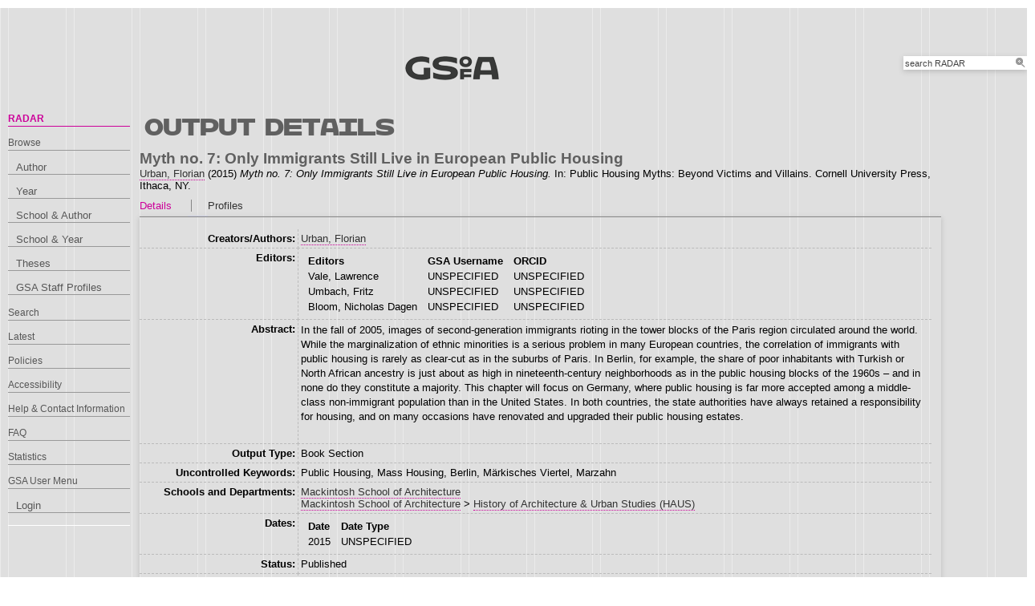

--- FILE ---
content_type: text/html; charset=utf-8
request_url: http://radar.gsa.ac.uk/2789/
body_size: 31966
content:
<!DOCTYPE html>
<html xmlns="http://www.w3.org/1999/xhtml">

  <head>
    <title> Myth no. 7: Only Immigrants Still Live in European Public Housing  - RADAR</title>
    

    <link rel="stylesheet" href="/style/style.css" />
    <link rel="stylesheet" href="/style/banner.css" />
    <link rel="stylesheet" href="/style/tabber.css" type="text/css" media="screen" />
    <link rel="stylesheet" href="/style/fancybox.css" />

    <meta content="2789" name="eprints.eprintid" />
<meta content="12" name="eprints.rev_number" />
<meta content="archive" name="eprints.eprint_status" />
<meta name="eprints.userid" content="518" />
<meta content="00/00/00/27/89" name="eprints.dir" />
<meta name="eprints.datestamp" content="2012-10-22 13:46:17" />
<meta name="eprints.lastmod" content="2019-04-15 14:05:19" />
<meta name="eprints.status_changed" content="2012-10-22 13:46:17" />
<meta content="book_section" name="eprints.type" />
<meta content="show" name="eprints.metadata_visibility" />
<meta name="eprints.creators_name" content="Urban, Florian" />
<meta name="eprints.creators_id" content="F.Urban" />
<meta content="518" name="eprints.creators_browse_id" />
<meta content="Myth no. 7: Only Immigrants Still Live in European Public Housing" name="eprints.title" />
<meta name="eprints.ispublished" content="pub" />
<meta content="l1_msa" name="eprints.divisions" />
<meta name="eprints.divisions2" content="l1_msa2" />
<meta content="l2_hau2" name="eprints.divisions2" />
<meta content="l1_msa2" name="eprints.schools" />
<meta content="Public Housing, Mass Housing, Berlin, Märkisches Viertel, Marzahn" name="eprints.keywords" />
<meta content="In the fall of 2005, images of second-generation immigrants rioting in the tower blocks of the Paris region circulated around the world. While the marginalization of ethnic minorities is a serious problem in many European countries, the correlation of immigrants with public housing is rarely as clear-cut as in the suburbs of Paris. In Berlin, for example, the share of poor inhabitants with Turkish or North African ancestry is just about as high in nineteenth-century neighborhoods as in the public housing blocks of the 1960s – and in none do they constitute a majority. This chapter will focus on Germany, where public housing is far more accepted among a middle-class non-immigrant population than in the United States. In both countries, the state authorities have always retained a responsibility for housing, and on many occasions have renovated and upgraded their public housing estates." name="eprints.abstract" />
<meta content="2015" name="eprints.date" />
<meta content="Cornell University Press" name="eprints.publisher" />
<meta content="Green
Subject to publication, need to define REF best 4" name="eprints.rating_and_comments" />
<meta name="eprints.arp_planids" content="194" />
<meta content="743" name="eprints.arp_planids" />
<meta name="eprints.full_text_status" content="none" />
<meta content="Ithaca, NY" name="eprints.place_of_pub" />
<meta name="eprints.refereed" content="FALSE" />
<meta content="Public Housing Myths: Beyond Victims and Villains" name="eprints.book_title" />
<meta content="Vale, Lawrence" name="eprints.editors_name" />
<meta content="Umbach, Fritz" name="eprints.editors_name" />
<meta content="Bloom, Nicholas Dagen" name="eprints.editors_name" />
<meta name="eprints.dates_date" content="2015" />
<meta name="eprints.hoa_exclude" content="FALSE" />
<meta name="eprints.citation" content="  Myth no. 7: Only Immigrants Still Live in European Public Housing  Urban, Florian &lt;https://radar.gsa.ac.uk/view/creators/518.html&gt;  (2015) Myth no. 7: Only Immigrants Still Live in European Public Housing.   In:  Public Housing Myths: Beyond Victims and Villains.   Cornell University Press, Ithaca, NY.    " />
<link rel="schema.DC" href="http://purl.org/DC/elements/1.0/" />
<meta name="DC.relation" content="https://radar.gsa.ac.uk/2789/" />
<meta content="Myth no. 7: Only Immigrants Still Live in European Public Housing" name="DC.title" />
<meta content="Urban, Florian" name="DC.creator" />
<meta name="DC.description" content="In the fall of 2005, images of second-generation immigrants rioting in the tower blocks of the Paris region circulated around the world. While the marginalization of ethnic minorities is a serious problem in many European countries, the correlation of immigrants with public housing is rarely as clear-cut as in the suburbs of Paris. In Berlin, for example, the share of poor inhabitants with Turkish or North African ancestry is just about as high in nineteenth-century neighborhoods as in the public housing blocks of the 1960s – and in none do they constitute a majority. This chapter will focus on Germany, where public housing is far more accepted among a middle-class non-immigrant population than in the United States. In both countries, the state authorities have always retained a responsibility for housing, and on many occasions have renovated and upgraded their public housing estates." />
<meta name="DC.publisher" content="Cornell University Press" />
<meta name="DC.contributor" content="Vale, Lawrence" />
<meta name="DC.contributor" content="Umbach, Fritz" />
<meta name="DC.contributor" content="Bloom, Nicholas Dagen" />
<meta name="DC.date" content="2015" />
<meta name="DC.type" content="Book Section" />
<meta name="DC.type" content="NonPeerReviewed" />
<meta name="DC.identifier" content="  Myth no. 7: Only Immigrants Still Live in European Public Housing  Urban, Florian &lt;https://radar.gsa.ac.uk/view/creators/518.html&gt;  (2015) Myth no. 7: Only Immigrants Still Live in European Public Housing.   In:  Public Housing Myths: Beyond Victims and Villains.   Cornell University Press, Ithaca, NY.    " />
<!-- Highwire Press meta tags -->
<meta name="citation_title" content="Myth no. 7: Only Immigrants Still Live in European Public Housing" />
<meta content="Urban, Florian" name="citation_author" />
<meta content="2012/10/22" name="citation_online_date" />
<meta content="2012/10/22" name="citation_date" />
<meta content="Public Housing Myths: Beyond Victims and Villains" name="citation_book_title" />
<meta content="Cornell University Press" name="citation_publisher" />
<meta name="citation_abstract" content="In the fall of 2005, images of second-generation immigrants rioting in the tower blocks of the Paris region circulated around the world. While the marginalization of ethnic minorities is a serious problem in many European countries, the correlation of immigrants with public housing is rarely as clear-cut as in the suburbs of Paris. In Berlin, for example, the share of poor inhabitants with Turkish or North African ancestry is just about as high in nineteenth-century neighborhoods as in the public housing blocks of the 1960s – and in none do they constitute a majority. This chapter will focus on Germany, where public housing is far more accepted among a middle-class non-immigrant population than in the United States. In both countries, the state authorities have always retained a responsibility for housing, and on many occasions have renovated and upgraded their public housing estates." />
<meta name="citation_editor" content="Vale, Lawrence" />
<meta content="Umbach, Fritz" name="citation_editor" />
<meta content="Bloom, Nicholas Dagen" name="citation_editor" />
<meta name="citation_keywords" content="Public Housing; Mass Housing; Berlin; Märkisches Viertel; Marzahn" />
<!-- PRISM meta tags -->
<link rel="schema.prism" href="https://www.w3.org/submissions/2020/SUBM-prism-20200910/" />
<meta content="2012-10-22T13:46:17" name="prism.dateReceived" />
<meta content="2019-04-15T14:05:19" name="prism.modificationDate" />
<meta content="Public Housing" name="prism.keyword" />
<meta name="prism.keyword" content="Mass Housing" />
<meta name="prism.keyword" content="Berlin" />
<meta name="prism.keyword" content="Märkisches Viertel" />
<meta content="Marzahn" name="prism.keyword" />
<link href="https://radar.gsa.ac.uk/2789/" rel="canonical" />
<link href="https://radar.gsa.ac.uk/cgi/export/eprint/2789/ContextObject/gsa-eprint-2789.xml" type="text/xml; charset=utf-8" title="OpenURL ContextObject" rel="alternate" />
<link title="MODS" type="text/xml; charset=utf-8" href="https://radar.gsa.ac.uk/cgi/export/eprint/2789/MODS/gsa-eprint-2789.xml" rel="alternate" />
<link rel="alternate" href="https://radar.gsa.ac.uk/cgi/export/eprint/2789/Simple/gsa-eprint-2789.txt" type="text/plain; charset=utf-8" title="Simple Metadata" />
<link title="EP3 XML" type="application/vnd.eprints.data+xml; charset=utf-8" href="https://radar.gsa.ac.uk/cgi/export/eprint/2789/XML/gsa-eprint-2789.xml" rel="alternate" />
<link type="text/javascript; charset=utf-8" title="Banner Javascript" href="https://radar.gsa.ac.uk/cgi/export/eprint/2789/BannerJavascript/gsa-eprint-2789.txt" rel="alternate" />
<link rel="alternate" type="text/plain; charset=utf-8" title="BibTeX" href="https://radar.gsa.ac.uk/cgi/export/eprint/2789/BibTeX/gsa-eprint-2789.bib" />
<link href="https://radar.gsa.ac.uk/cgi/export/eprint/2789/RefWorks/gsa-eprint-2789.ref" type="text/plain" title="RefWorks" rel="alternate" />
<link rel="alternate" href="https://radar.gsa.ac.uk/cgi/export/eprint/2789/RDFXML/gsa-eprint-2789.rdf" type="application/rdf+xml" title="RDF+XML" />
<link type="application/json; charset=utf-8" title="JSON" href="https://radar.gsa.ac.uk/cgi/export/eprint/2789/JSON/gsa-eprint-2789.js" rel="alternate" />
<link rel="alternate" title="HTML Citation" type="text/html; charset=utf-8" href="https://radar.gsa.ac.uk/cgi/export/eprint/2789/HTML/gsa-eprint-2789.html" />
<link type="text/plain" title="RDF+N-Triples" href="https://radar.gsa.ac.uk/cgi/export/eprint/2789/RDFNT/gsa-eprint-2789.nt" rel="alternate" />
<link title="RDF+N3" type="text/n3" href="https://radar.gsa.ac.uk/cgi/export/eprint/2789/RDFN3/gsa-eprint-2789.n3" rel="alternate" />
<link rel="alternate" type="text/xml; charset=utf-8" title="MPEG-21 DIDL" href="https://radar.gsa.ac.uk/cgi/export/eprint/2789/DIDL/gsa-eprint-2789.xml" />
<link rel="alternate" href="https://radar.gsa.ac.uk/cgi/export/eprint/2789/RIOXX2/gsa-eprint-2789.xml" title="RIOXX2 XML" type="text/xml; charset=utf-8" />
<link href="https://radar.gsa.ac.uk/cgi/export/eprint/2789/HTML_eprint/gsa-eprint-2789.html" title="HTML" type="text/html; charset=utf-8" rel="alternate" />
<link rel="alternate" href="https://radar.gsa.ac.uk/cgi/export/eprint/2789/EndNote/gsa-eprint-2789.enw" title="EndNote" type="text/plain; charset=utf-8" />
<link rel="alternate" title="METS" type="text/xml; charset=utf-8" href="https://radar.gsa.ac.uk/cgi/export/eprint/2789/METS/gsa-eprint-2789.xml" />
<link href="https://radar.gsa.ac.uk/cgi/export/eprint/2789/CSV/gsa-eprint-2789.csv" title="Multiline CSV" type="text/csv; charset=utf-8" rel="alternate" />
<link rel="alternate" type="text/html; charset=utf-8" title="HTML Citation (by author)" href="https://radar.gsa.ac.uk/cgi/export/eprint/2789/HTMLauthor/gsa-eprint-2789.html" />
<link type="text/plain; charset=utf-8" title="OpenURL ContextObject in Span" href="https://radar.gsa.ac.uk/cgi/export/eprint/2789/COinS/gsa-eprint-2789.txt" rel="alternate" />
<link rel="alternate" href="https://radar.gsa.ac.uk/cgi/export/eprint/2789/Refer/gsa-eprint-2789.refer" title="Refer" type="text/plain" />
<link rel="alternate" href="https://radar.gsa.ac.uk/cgi/export/eprint/2789/Text/gsa-eprint-2789.txt" type="text/plain; charset=utf-8" title="ASCII Citation" />
<link href="https://radar.gsa.ac.uk/cgi/export/eprint/2789/DC/gsa-eprint-2789.txt" title="Dublin Core" type="text/plain; charset=utf-8" rel="alternate" />
<link rel="alternate" title="Reference Manager" type="text/plain" href="https://radar.gsa.ac.uk/cgi/export/eprint/2789/RIS/gsa-eprint-2789.ris" />
<link href="https://radar.gsa.ac.uk/" rel="Top" />
    <link href="https://radar.gsa.ac.uk/sword-app/servicedocument" rel="Sword" />
    <link href="https://radar.gsa.ac.uk/id/contents" rel="SwordDeposit" />
    <link rel="Search" href="https://radar.gsa.ac.uk/cgi/search" type="text/html" />
    <link href="https://radar.gsa.ac.uk/cgi/opensearchdescription" rel="Search" type="application/opensearchdescription+xml" title="RADAR" />
    <script type="text/javascript">
// <![CDATA[
var eprints_http_root = "https://radar.gsa.ac.uk";
var eprints_http_cgiroot = "https://radar.gsa.ac.uk/cgi";
var eprints_oai_archive_id = "radar.gsa.ac.uk";
var eprints_logged_in = false;
var eprints_logged_in_userid = 0; 
var eprints_logged_in_username = ""; 
var eprints_logged_in_usertype = ""; 
var eprints_lang_id = "en";
// ]]></script>
    <style type="text/css">.ep_logged_in { display: none }</style>
    <link type="text/css" href="/style/auto-3.4.6.css?1763121383" rel="stylesheet" />
    <script type="text/javascript" src="/javascript/auto-3.4.6.js?1765792660">
//padder
</script>
    <!--[if lte IE 6]>
        <link rel="stylesheet" type="text/css" href="/style/ie6.css" />
   <![endif]-->
    <meta content="EPrints 3.4.6" name="Generator" />
    <meta http-equiv="Content-Type" content="text/html; charset=UTF-8" />
    <meta http-equiv="Content-Language" content="en" />
    <script type="text/javascript">
// <![CDATA[
var eprints_user_id = "false";
// ]]></script><style>.abstract_lists { display: none !important; } .ep_search_BatchList{ display: none; }</style>

    <link rel="icon" href="/favicon.ico" type="image/x-icon" />
    <link rel="shortcut icon" href="/favicon.ico" type="image/x-icon" />
   
    <style type="text/css">
      .ep_tm_pagetitle { margin: 0; }
    </style>

  </head>
  <body>
    
    <div class="ep_tm_header ep_noprint">

      <div id="header_wrapper">		
        <div class="ep_tm_logo">	
          <a href="http://www.gsa.ac.uk/"><img alt="The Glasgow School of Art" src="/images/logo2.png" /></a>	
<!--        </div> -->

        <div class="ep_tm_searchbar ep_noprint">
          <form method="get" accept-charset="utf-8" action="/cgi/facet/simple2" style="display:inline">
            <div class="search_bar">
              <span class="search_inputbox">
                <input class="ep_tm_searchbarbox" size="20" type="text" name="q" value="search RADAR" onfocus="this.value=''" />
                <input class="ep_tm_searchbarbutton" value="Search" type="submit" name="_action_search" />
              </span>
              <input type="hidden" name="_order" value="bytitle" />
              <input type="hidden" name="basic_srchtype" value="ALL" />
              <input type="hidden" name="_satisfyall" value="ALL" />
            </div>
          </form>
        </div>
</div> <!-- end logo -->			
        <div id="mainmenu">
          <div class="navigation_condensed mainmnu-holder">
            <ul>
              <li><a href="http://www.gsa.ac.uk/study/">Study</a></li>
              <li><a href="http://www.gsa.ac.uk/life/">Life</a></li>
              <li><a href="http://www.gsa.ac.uk/research/" class="current">Research</a></li>
              <li><a href="http://www.gsa.ac.uk/visit-gsa/">Visit GSA</a></li>
              <li><a href="http://www.gsa.ac.uk/about-gsa/">About GSA</a></li>
              <li><a href="http://www.gsa.ac.uk/support-gsa/">Support GSA</a></li>
            </ul>
          </div>
        </div>

      </div> <!-- header_wrapper-->
    </div>

    <div class="ep_tm_main">

      <div class="ep_tm_left_nav">
        <ul class="ep_tm_menu">
          <li><a href="http://radar.gsa.ac.uk" class="current">RADAR</a></li>
          <li><a href="http://radar.gsa.ac.uk/browse.html">Browse</a>
            <ul>
              <li><a href="http://radar.gsa.ac.uk/view/creators/">Author</a></li>
              <li><a href="http://radar.gsa.ac.uk/view/year/">Year</a></li>
              <li><a href="http://radar.gsa.ac.uk/view/divisions_and_creator/">School &amp; Author</a></li>
              <li><a href="http://radar.gsa.ac.uk/view/divisions/">School &amp; Year</a></li>
              <li><a href="http://radar.gsa.ac.uk/view/theses/">Theses</a></li>
              <li><a href="http://radar.gsa.ac.uk/view/user_profile/">GSA Staff Profiles</a></li>
            </ul>
          </li>
          <li><a href="http://radar.gsa.ac.uk/cgi/facet/simple2">Search</a></li>
          <li><a href="http://radar.gsa.ac.uk/cgi/latest_tool">Latest</a></li>
          <li><a href="http://radar.gsa.ac.uk/policies.html">Policies</a></li>
          <li><a href="http://radar.gsa.ac.uk/accessibility.html">Accessibility</a></li>
          <li><a href="http://radar.gsa.ac.uk/contact.html">Help &amp; Contact Information</a></li>
          <li><a href="http://radar.gsa.ac.uk/faq.html">FAQ</a></li>
          <li><a href="http://radar.gsa.ac.uk/stats.html">Statistics</a></li>
          <li><span class="ep_user_menu">GSA User Menu</span>
            <ul id="ep_tm_menu_tools" class="ep_tm_key_tools"><li class="ep_tm_key_tools_item"><a href="/cgi/users/home" class="ep_tm_key_tools_item_link">Login</a></li></ul>
          </li>
        </ul>
      </div>

      <div class="ep_tm_content">
        <div class="rte">
          <h2>Output details</h2>
          <div class="ep_summary_content"><div class="ep_summary_content_top"><div class="ep_summary_box abstract_lists" id="ep_summary_box_2"><div class="ep_summary_box_title"><div class="ep_no_js">Lists</div><div id="ep_summary_box_2_colbar" class="ep_only_js" style="display: none"><a href="#" onclick="EPJS_blur(event); EPJS_toggleSlideScroll('ep_summary_box_2_content',true,'ep_summary_box_2');EPJS_toggle('ep_summary_box_2_colbar',true);EPJS_toggle('ep_summary_box_2_bar',false);return false" class="ep_box_collapse_link"><img border="0" alt="-" src="/style/images/minus.png" /> Lists</a></div><div class="ep_only_js" id="ep_summary_box_2_bar"><a class="ep_box_collapse_link" onclick="EPJS_blur(event); EPJS_toggleSlideScroll('ep_summary_box_2_content',false,'ep_summary_box_2');EPJS_toggle('ep_summary_box_2_colbar',false);EPJS_toggle('ep_summary_box_2_bar',true);return false" href="#"><img alt="+" src="/style/images/plus.png" border="0" /> Lists</a></div></div><div id="ep_summary_box_2_content" class="ep_summary_box_body" style="display: none"><div id="ep_summary_box_2_content_inner"><div class="abstract_lists" id="lists_2789"></div>
	<script type="text/javascript">
		generateList(2789, false);
	</script>
</div></div></div></div><div class="ep_summary_content_left"></div><div class="ep_summary_content_right"></div><div class="ep_summary_content_main"><div class="ep_block">

  <!-- EPrints Services/adb 2013-11-12 http://servicesjira.eprints.org:8080/browse/GSA-69 -->
  <h3>Myth no. 7: Only Immigrants Still Live in European Public Housing</h3>


    <a href="https://radar.gsa.ac.uk/view/creators/518.html"><span class="person_name">Urban, Florian</span></a>
  

(2015)

<em>Myth no. 7: Only Immigrants Still Live in European Public Housing.</em>


    
      In:  
      Public Housing Myths: Beyond Victims and Villains.
    
    
    Cornell University Press, Ithaca, NY.
    
  

<!--
<if test=" ! type.one_of( 'patent','thesis' )">
  <if test="ispublished.one_of('unpub', 'submitted', 'inpress')"> (<print expr="ispublished"/>)</if>
</if>
-->
</div><table cellpadding="0" cellspacing="0" class="ep_tab_bar"><tr id="eprint.2789_tabs"><td id="eprint.2789_tab_metadata" class="ep_tab_selected"><table width="100%" cellspacing="0" border="0" cellpadding="0"><tr><td width="100%" style="text-align: left;"><a onclick="return ep_showTab('eprint.2789','metadata' );" href="">Details</a></td></tr></table></td><td class="ep_tab_spacer"><span class="ep_tab_spacer_span"> </span></td><td id="eprint.2789_tab_profiles" class="ep_tab"><table border="0" cellpadding="0" width="100%" cellspacing="0"><tr><td style="text-align: left;" width="100%"><a onclick="return ep_showTab('eprint.2789','profiles' );" href="">Profiles</a></td></tr></table></td></tr></table><div id="eprint.2789_panels" class="ep_tab_panel"><div id="eprint.2789_panel_metadata"><table cellpadding="3" border="0" class="ep_block metadata"><tr class="ep_table_row"><th valign="top" class="ep_row ep_table_header">Creators/Authors:</th><td valign="top" class="ep_row ep_table_data"><a href="https://radar.gsa.ac.uk/view/creators/518.html"><span class="person_name">Urban, Florian</span></a></td></tr><tr class="ep_table_row"><th class="ep_row ep_table_header" valign="top">Editors:</th><td valign="top" class="ep_row ep_table_data"><div class="ep_compound ep_editors"><div class="ep_compound_header_row"><div data-row-cell-index="0" class="ep_compound_header_cell">Editors</div><div class="ep_compound_header_cell" data-row-cell-index="0">GSA Username</div><div data-row-cell-index="0" class="ep_compound_header_cell">ORCID</div></div><div class="ep_compound_data_row" data-row-index="0"><div class="ep_compound_data_row_cell" data-row-cell-index="0"><span class="person_name">Vale, Lawrence</span></div><div data-row-cell-index="1" class="ep_compound_data_row_cell">UNSPECIFIED</div><div data-row-cell-index="2" class="ep_compound_data_row_cell">UNSPECIFIED</div></div><div data-row-index="1" class="ep_compound_data_row"><div data-row-cell-index="0" class="ep_compound_data_row_cell"><span class="person_name">Umbach, Fritz</span></div><div data-row-cell-index="1" class="ep_compound_data_row_cell">UNSPECIFIED</div><div class="ep_compound_data_row_cell" data-row-cell-index="2">UNSPECIFIED</div></div><div data-row-index="2" class="ep_compound_data_row"><div data-row-cell-index="0" class="ep_compound_data_row_cell"><span class="person_name">Bloom, Nicholas Dagen</span></div><div class="ep_compound_data_row_cell" data-row-cell-index="1">UNSPECIFIED</div><div class="ep_compound_data_row_cell" data-row-cell-index="2">UNSPECIFIED</div></div></div></td></tr><tr class="ep_table_row"><th class="ep_row ep_table_header" valign="top">Abstract:</th><td class="ep_row ep_table_data" valign="top"><p class="ep_field_para">In the fall of 2005, images of second-generation immigrants rioting in the tower blocks of the Paris region circulated around the world. While the marginalization of ethnic minorities is a serious problem in many European countries, the correlation of immigrants with public housing is rarely as clear-cut as in the suburbs of Paris. In Berlin, for example, the share of poor inhabitants with Turkish or North African ancestry is just about as high in nineteenth-century neighborhoods as in the public housing blocks of the 1960s – and in none do they constitute a majority. This chapter will focus on Germany, where public housing is far more accepted among a middle-class non-immigrant population than in the United States. In both countries, the state authorities have always retained a responsibility for housing, and on many occasions have renovated and upgraded their public housing estates.</p></td></tr><tr class="ep_table_row"><th class="ep_row ep_table_header" valign="top">Output Type:</th><td class="ep_row ep_table_data" valign="top">Book Section</td></tr><tr class="ep_table_row"><th class="ep_row ep_table_header" valign="top">Uncontrolled Keywords:</th><td valign="top" class="ep_row ep_table_data">Public Housing, Mass Housing, Berlin, Märkisches Viertel, Marzahn</td></tr><tr class="ep_table_row"><th valign="top" class="ep_row ep_table_header">Schools and Departments:</th><td valign="top" class="ep_row ep_table_data"><a href="https://radar.gsa.ac.uk/view/divisions2/l1=5Fmsa2/">Mackintosh School of Architecture</a><br /><a href="https://radar.gsa.ac.uk/view/divisions2/l1=5Fmsa2/">Mackintosh School of Architecture</a> &gt; <a href="https://radar.gsa.ac.uk/view/divisions2/l2=5Fhau2/">History of Architecture &amp; Urban Studies (HAUS)</a></td></tr><tr class="ep_table_row"><th class="ep_row ep_table_header" valign="top">Dates:</th><td class="ep_row ep_table_data" valign="top"><div class="ep_compound ep_dates"><div class="ep_compound_header_row"><div data-row-cell-index="0" class="ep_compound_header_cell">Date</div><div data-row-cell-index="0" class="ep_compound_header_cell">Date Type</div></div><div data-row-index="0" class="ep_compound_data_row"><div data-row-cell-index="0" class="ep_compound_data_row_cell">2015</div><div class="ep_compound_data_row_cell" data-row-cell-index="1">UNSPECIFIED</div></div></div></td></tr><tr class="ep_table_row"><th valign="top" class="ep_row ep_table_header">Status:</th><td valign="top" class="ep_row ep_table_data">Published</td></tr><tr class="ep_table_row"><th valign="top" class="ep_row ep_table_header">Output ID:</th><td valign="top" class="ep_row ep_table_data">2789</td></tr><tr class="ep_table_row"><th valign="top" class="ep_row ep_table_header">Deposited By:</th><td class="ep_row ep_table_data" valign="top">
      

<span class="ep_name_citation"><span class="person_name">Florian Urban</span></span>


</td></tr><tr class="ep_table_row"><th class="ep_row ep_table_header" valign="top">Deposited On:</th><td class="ep_row ep_table_data" valign="top">22 Oct 2012 13:46</td></tr><tr class="ep_table_row"><th valign="top" class="ep_row ep_table_header">Last Modified:</th><td class="ep_row ep_table_data" valign="top">15 Apr 2019 14:05</td></tr></table></div><div id="eprint.2789_panel_profiles" style="display: none"><table border="0" cellpadding="3" class="ep_block metadata"><tr><td class="ep_row" valign="top"><img class="kultur_profile_avatar" src="/cgi/meprints/thumbnail?userid=518" alt="Profile Picture" border="0" /></td><td class="ep_row" valign="top"><a href="/profile/518" title="Profile"><span class="person_name">Florian Urban</span></a></td></tr></table></div></div><div style="text-align: right" class="ep_block">GSA Staff Only: <a href="https://radar.gsa.ac.uk/cgi/users/home?screen=EPrint%3A%3AStaff%3A%3ARequestCorrection&amp;eprintid=2789">request a change</a> | Repository Staff Only: <a href="https://radar.gsa.ac.uk/cgi/users/home?screen=EPrint::View&amp;eprintid=2789">item control page</a></div></div><div class="ep_summary_content_bottom"><div id="ep_summary_box_1" class="ep_summary_box ep_plugin_summary_box_tools"><div class="ep_summary_box_title"><div class="ep_no_js">Tools</div><div id="ep_summary_box_1_colbar" class="ep_only_js" style="display: none"><a href="#" onclick="EPJS_blur(event); EPJS_toggleSlideScroll('ep_summary_box_1_content',true,'ep_summary_box_1');EPJS_toggle('ep_summary_box_1_colbar',true);EPJS_toggle('ep_summary_box_1_bar',false);return false" class="ep_box_collapse_link"><img border="0" alt="-" src="/style/images/minus.png" /> Tools</a></div><div class="ep_only_js" id="ep_summary_box_1_bar"><a class="ep_box_collapse_link" onclick="EPJS_blur(event); EPJS_toggleSlideScroll('ep_summary_box_1_content',false,'ep_summary_box_1');EPJS_toggle('ep_summary_box_1_colbar',false);EPJS_toggle('ep_summary_box_1_bar',true);return false" href="#"><img src="/style/images/plus.png" alt="+" border="0" /> Tools</a></div></div><div id="ep_summary_box_1_content" class="ep_summary_box_body" style="display: none"><div id="ep_summary_box_1_content_inner"><div class="ep_block" style="margin-bottom: 1em"><form action="https://radar.gsa.ac.uk/cgi/export_redirect" accept-charset="utf-8" method="get">
  <input value="2789" type="hidden" name="eprintid" id="eprintid" />
  <select aria-labelledby="box_tools_export_button" name="format">
    <option value="RDFNT">RDF+N-Triples</option>
    <option value="HTML">HTML Citation</option>
    <option value="JSON">JSON</option>
    <option value="RIOXX2">RIOXX2 XML</option>
    <option value="DIDL">MPEG-21 DIDL</option>
    <option value="RDFN3">RDF+N3</option>
    <option value="XML">EP3 XML</option>
    <option value="Simple">Simple Metadata</option>
    <option value="MODS">MODS</option>
    <option value="ContextObject">OpenURL ContextObject</option>
    <option value="RDFXML">RDF+XML</option>
    <option value="RefWorks">RefWorks</option>
    <option value="BibTeX">BibTeX</option>
    <option value="BannerJavascript">Banner Javascript</option>
    <option value="RIS">Reference Manager</option>
    <option value="DC">Dublin Core</option>
    <option value="Text">ASCII Citation</option>
    <option value="Refer">Refer</option>
    <option value="METS">METS</option>
    <option value="EndNote">EndNote</option>
    <option value="HTML_eprint">HTML</option>
    <option value="COinS">OpenURL ContextObject in Span</option>
    <option value="HTMLauthor">HTML Citation (by author)</option>
    <option value="CSV">Multiline CSV</option>
  </select>
  <input class="ep_form_action_button" id="box_tools_export_button" type="submit" value="Export" />
</form></div><div class="addtoany_share_buttons"><a target="_blank" href="https://www.addtoany.com/share?linkurl=https://radar.gsa.ac.uk/id/eprint/2789&amp;title=Myth no. 7: Only Immigrants Still Live in European Public Housing"><img class="ep_form_action_button" alt="Add to Any" src="/images/shareicon/a2a.svg" /></a><a target="_blank" href="https://www.addtoany.com/add_to/twitter?linkurl=https://radar.gsa.ac.uk/id/eprint/2789&amp;linkname=Myth no. 7: Only Immigrants Still Live in European Public Housing"><img class="ep_form_action_button" alt="Add to Twitter" src="/images/shareicon/twitter.svg" /></a><a href="https://www.addtoany.com/add_to/facebook?linkurl=https://radar.gsa.ac.uk/id/eprint/2789&amp;linkname=Myth no. 7: Only Immigrants Still Live in European Public Housing" target="_blank"><img class="ep_form_action_button" alt="Add to Facebook" src="/images/shareicon/facebook.svg" /></a><a href="https://www.addtoany.com/add_to/linkedin?linkurl=https://radar.gsa.ac.uk/id/eprint/2789&amp;linkname=Myth no. 7: Only Immigrants Still Live in European Public Housing" target="_blank"><img src="/images/shareicon/linkedin.svg" alt="Add to Linkedin" class="ep_form_action_button" /></a><a href="https://www.addtoany.com/add_to/pinterest?linkurl=https://radar.gsa.ac.uk/id/eprint/2789&amp;linkname=Myth no. 7: Only Immigrants Still Live in European Public Housing" target="_blank"><img class="ep_form_action_button" alt="Add to Pinterest" src="/images/shareicon/pinterest.svg" /></a><a href="https://www.addtoany.com/add_to/email?linkurl=https://radar.gsa.ac.uk/id/eprint/2789&amp;linkname=Myth no. 7: Only Immigrants Still Live in European Public Housing" target="_blank"><img class="ep_form_action_button" alt="Add to Email" src="/images/shareicon/email.svg" /></a></div></div></div></div></div><div class="ep_summary_content_after"></div></div>
        </div>
      </div>

      <div class="ep_tm_footer ep_noprint">
        <div class="clearfix">
          <div class="footer_logo">
            <img src="/images/footer_logo2.png" height="24" border="0" alt="Glasgow School of Art logo" />
          </div>
          <div class="footer_address">
            <h4>The Glasgow School of Art</h4>
            <p>167 Renfrew Street<br />Glasgow G3  6RQ<br />+44 (0) 141 353 4500<br />Charity number SC012490</p>
          </div>
        </div>
        <!--scrolling info bar-->
        <div id="scrolling_info" class="clearfix">
          <div id="scrolling_container">
            <div id="scrolling_links">
              <ul>
                <li><a href="http://www.gsahub.org/"><img src="/images/icon_hub.png" alt="icon" /></a></li>
                <li><a href="http://www.facebook.com/glasgowschoolofart"><img src="/images/icon_facebook.png" alt="icon" /></a></li>
                <li><a href="http://www.twitter.com/gsofa "><img src="/images/icon_twitter.png" alt="icon" /></a></li>
                <li><a href="http://www.youtube.com/glasgowschoolofart "><img src="/images/icon_youtube.png" alt="icon" /></a></li>
                <li><a href="http://vimeo.com/user2613117"><img src="/images/icon_vimeo.png" alt="icon" /></a></li>
                <li><a href="http://www.flickr.com/glasgowschoolart "><img src="/images/icon_flickr.png" alt="icon" /></a></li>
              </ul>
            </div>
          </div>			
        </div>
      </div> <!-- clearfix -->
    </div>

  </body>
</html>